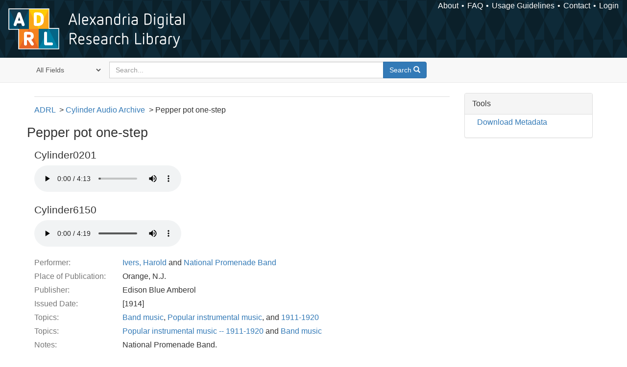

--- FILE ---
content_type: text/html; charset=utf-8
request_url: https://alexandria.ucsb.edu/lib/ark:/48907/f38g8j2n
body_size: 12728
content:

<!DOCTYPE html>
<html lang="en" class="no-js">
  <head>
    <meta charset="utf-8">
    <meta http-equiv="Content-Type" content="text/html; charset=utf-8">

    <!-- Mobile viewport optimization h5bp.com/ad -->
    <meta name="HandheldFriendly" content="True">
    <meta name="viewport" content="width=device-width,initial-scale=1.0">

    <!-- Internet Explorer use the highest version available -->
    <meta http-equiv="X-UA-Compatible" content="IE=edge">

    <!-- Mobile IE allows us to activate ClearType technology for smoothing fonts for easy reading -->
    <!--[if IEMobile]>
      <meta http-equiv="cleartype" content="on">
    <![endif]-->

    <title>Pepper pot one-step - Alexandria Digital Research Library | Alexandria Digital Research Library</title>
    <link href="https://alexandria.ucsb.edu/catalog/opensearch.xml" title="Alexandria Digital Research Library" type="application/opensearchdescription+xml" rel="search" />
    <link rel="shortcut icon" type="image/x-icon" href="/assets/favicon-b4185c7dd08c0b4f2142c58bbcca322b3a01f50adc3413438b98be2b664bb4b6.ico" />
    <link rel="stylesheet" media="all" href="/assets/application-e8e924286cbd68948e4d4849af42ae00310008c3bd04b8b79321e5384c8caf6e.css" />
    <script src="/assets/application-93fcbd9807893525bd7266fe62b5f4950961adbb99b0b1866cb1a33e4c1b48be.js"></script>
    <meta name="csrf-param" content="authenticity_token" />
<meta name="csrf-token" content="6ZXzshEjRFA2IRXzS4IHnA7Q4UtjL7P+EwUt7VSMt9/vBtUAVh0yHzrO810BldeWnLkJ/odq4m9fFlndV5r0ZA==" />
    <link rel="alternate" title="xml" type="application/xml" href="https://alexandria.ucsb.edu/concern/audio_recordings/f38g8j2n.xml" />
<link rel="alternate" title="dc_xml" type="text/xml" href="https://alexandria.ucsb.edu/concern/audio_recordings/f38g8j2n.dc_xml" />
<link rel="alternate" title="oai_dc_xml" type="text/xml" href="https://alexandria.ucsb.edu/concern/audio_recordings/f38g8j2n.oai_dc_xml" />
<link rel="alternate" title="nt" type="application/n-triples" href="https://alexandria.ucsb.edu/concern/audio_recordings/f38g8j2n.nt" />
<link rel="alternate" title="jsonld" type="application/ld+json" href="https://alexandria.ucsb.edu/concern/audio_recordings/f38g8j2n.jsonld" />
<link rel="alternate" title="ttl" type="text/turtle" href="https://alexandria.ucsb.edu/concern/audio_recordings/f38g8j2n.ttl" />
    <meta name="description" content="Dance music.">


    <!-- Le HTML5 shim, for IE6-8 support of HTML5 elements -->
    <!--[if lt IE 9]>
      <script src="//html5shim.googlecode.com/svn/trunk/html5.js"></script>
    <![endif]-->
  </head>
<!-- Global site tag (gtag.js) - Google Analytics -->
<script async src="https://www.googletagmanager.com/gtag/js?id=G-RDKLZ6Y0NV"></script>
<script>
  window.dataLayer = window.dataLayer || [];
  function gtag(){dataLayer.push(arguments);}
  gtag('js', new Date());

  gtag('config', 'G-RDKLZ6Y0NV');
</script>
<body class="blacklight-catalog blacklight-catalog-show">
  <nav class="navbar">
  <a class="navbar-logo" href="/" title="Main page">
    <img alt="ADRL logo" src="/assets/ADRL_small-cd5deedca6b312cddf5ef68bb7df8ad686f4f175495d6d33311e8ec128d1b946.png" />
    <span>Alexandria Digital Research Library</span></a>
  <nav class="menu">
<ul>
  <li><a href="/welcome/about">About</a></li>
  <li><a href="/welcome/using">FAQ</a></li>
  <li><a href="/welcome/collection-usage-guidelines">Usage Guidelines</a></li>
  <li><a href="/contact_us">Contact</a></li>


  
  
  

  <li class="login-link">
      <a href="/sign_in">Login</a>
  </li>
</ul>
</nav>

</nav>

<div id="search-navbar" class="navbar navbar-default navbar-static-top" role="navigation">
  <div class="container">
    <form class="search-query-form clearfix navbar-form" role="search" aria-label="Search" action="https://alexandria.ucsb.edu/catalog" accept-charset="UTF-8" method="get"><input name="utf8" type="hidden" value="&#x2713;" />
  <input type="hidden" name="prot" value="ark:" />
<input type="hidden" name="shoulder" value="48907" />
  <div class="input-group">
      <span class="input-group-addon for-search-field">
        <label for="search_field" class="sr-only">Search in</label>
        <select name="search_field" id="search_field" title="Targeted search options" class="search_field"><option value="all_fields">All Fields</option>
<option value="title">Title</option>
<option value="subject">Subject</option>
<option value="accession_number">Accession Number</option></select>
      </span>

    <label for="q" class="sr-only">search for</label>
    <input type="text" name="q" id="q" placeholder="Search..." class="search_q q form-control" data-autocomplete-enabled="false" data-autocomplete-path="/suggest" />

    <span class="input-group-btn">
      <button type="submit" class="btn btn-primary search-btn" id="search">
        <span class="submit-search-text">Search</span>
        <span class="glyphicon glyphicon-search"></span>
      </button>
    </span>
  </div>
</form>
  </div>
</div>


  <div id="ajax-modal" class="modal fade" tabindex="-1" role="dialog" aria-labelledby="modal menu" aria-hidden="true">
  <div class="modal-dialog">
    <div class="modal-content">
    </div>
  </div>
</div>


  <div id="main-container" class="container">
    <h1 class="sr-only application-heading">Alexandria Digital Research Library</h1>

    <div class="row">
  <div class="col-md-12">
    <div id="main-flashes">
      <div class="flash_messages">
</div>

    </div>
  </div>
</div>


    <div class="row">
      
  <div class="row">

    <div class="col-md-12">
      <div id="content" class="col-md-9 col-sm-8 show-document">
  <div id='previousNextDocument' class='pagination-search-widgets'>
</div>



<div id="document" class="document blacklight-audiorecording" itemscope  itemtype="http://schema.org/Thing">
  <div id="doc_f38g8j2n">
    
<ul class="adrl-breadcrumb">
  <li><a href="https://alexandria.ucsb.edu/">ADRL</a>
    <ul>
      <li><a href="/lib/ark:/48907/f3th8mmz">Cylinder Audio Archive</a>
        <ul>
          <li>Pepper pot one-step</li>
        </ul>
      </li>
    </ul>
  </li>
</ul>

  
<div class="row">
  <h1 itemprop="name">Pepper pot one-step</h1>
</div>

  <div class="audio-player">
    <h3>Cylinder0201</h3>
      <audio controls="controls" class="audiojs" preload="auto">
    <source src="/downloads/p5547s28r?file=ogg" type="audio/ogg" />
    <source src="/downloads/p5547s28r?file=mp3" type="audio/mpeg" />
    Your browser does not support the audio tag.
  </audio>


  </div>
  <div class="audio-player">
    <h3>Cylinder6150</h3>
      <audio controls="controls" class="audiojs" preload="auto">
    <source src="/downloads/k06988374?file=ogg" type="audio/ogg" />
    <source src="/downloads/k06988374?file=mp3" type="audio/mpeg" />
    Your browser does not support the audio tag.
  </audio>


  </div>

<dl class="dl-horizontal  dl-invert">
	    <dt class="blacklight-performer_label_tesim">Performer:</dt>
	    <dd class="blacklight-performer_label_tesim"><a href="/catalog?f%5Ball_contributors_label_sim%5D%5B%5D=Ivers%2C+Harold">Ivers, Harold</a> and <a href="/catalog?f%5Ball_contributors_label_sim%5D%5B%5D=National+Promenade+Band">National Promenade Band</a></dd>
	    <dt class="blacklight-place_of_publication_tesim">Place of Publication:</dt>
	    <dd class="blacklight-place_of_publication_tesim">Orange, N.J.</dd>
	    <dt class="blacklight-publisher_tesim">Publisher:</dt>
	    <dd class="blacklight-publisher_tesim">Edison Blue Amberol</dd>
	    <dt class="blacklight-issued_ssm">Issued Date:</dt>
	    <dd class="blacklight-issued_ssm">[1914]</dd>
	    <dt class="blacklight-lc_subject_label_tesim">Topics:</dt>
	    <dd class="blacklight-lc_subject_label_tesim"><a href="/catalog?f%5Blc_subject_label_sim%5D%5B%5D=Band+music">Band music</a>, <a href="/catalog?f%5Blc_subject_label_sim%5D%5B%5D=Popular+instrumental+music">Popular instrumental music</a>, and <a href="/catalog?f%5Blc_subject_label_sim%5D%5B%5D=1911-1920">1911-1920</a></dd>
	    <dt class="blacklight-marc_subjects_tesim">Topics:</dt>
	    <dd class="blacklight-marc_subjects_tesim"><a href="/catalog?f%5Bmarc_subjects_sim%5D%5B%5D=Popular+instrumental+music+--+1911-1920">Popular instrumental music -- 1911-1920</a> and <a href="/catalog?f%5Bmarc_subjects_sim%5D%5B%5D=Band+music">Band music</a></dd>
	    <dt class="blacklight-note_label_tesim">Notes:</dt>
	    <dd class="blacklight-note_label_tesim"><p>National Promenade Band.</p><p>Year of release from &quot;The Edison Phonograph Monthly,&quot; v.12 (1914).</p><p>Todd collection.</p><p>Edison Blue Amberol:2348.</p></dd>
	    <dt class="blacklight-description_tesim">Description:</dt>
	    <dd class="blacklight-description_tesim"><p>Dance music.</p></dd>
	    <dt class="blacklight-extent_ssm">Physical Description:</dt>
	    <dd class="blacklight-extent_ssm">1 cylinder (ca. 4 min.) : 160 rpm ; 2 1/4 x 4 in. + 1 record slip</dd>
	    <dt class="blacklight-work_type_label_tesim">Format:</dt>
	    <dd class="blacklight-work_type_label_tesim"><a href="/catalog?f%5Bwork_type_label_sim%5D%5B%5D=Audio+musical">Audio musical</a></dd>
	    <dt class="blacklight-collection_label_ssim">Collection(s):</dt>
	    <dd class="blacklight-collection_label_ssim"><a href="/catalog?f%5Bcollection_label_ssim%5D%5B%5D=Cylinder+Audio+Archive">Cylinder Audio Archive</a></dd>
	    <dt class="blacklight-sub_location_ssm">Library Location:</dt>
	    <dd class="blacklight-sub_location_ssm"><a href="/catalog?f%5Bsub_location_sim%5D%5B%5D=Department+of+Special+Research+Collections">Department of Special Research Collections</a></dd>
	    <dt class="blacklight-fulltext_link_ssm">Other Versions:</dt>
	    <dd class="blacklight-fulltext_link_ssm"><a href="http://www.library.ucsb.edu/OBJID/Cylinder0201">http://www.library.ucsb.edu/OBJID/Cylinder0201</a></dd>
	    <dt class="blacklight-identifier_ssm">ARK:</dt>
	    <dd class="blacklight-identifier_ssm">ark:/48907/f38g8j2n</dd>
	    <dt class="blacklight-issue_number_tesim">Issue Number:</dt>
	    <dd class="blacklight-issue_number_tesim">2348 : Edison Blue Amberol</dd>
	    <dt class="blacklight-system_number_ssim">Catalog System Number:</dt>
	    <dd class="blacklight-system_number_ssim">990025098290203776</dd>
	    <dt class="blacklight-rights_holder_label_tesim">Copyright Holder:</dt>
	    <dd class="blacklight-rights_holder_label_tesim">University of California (System). Regents</dd>
	    <dt class="blacklight-restrictions_tesim">Restrictions:</dt>
	    <dd class="blacklight-restrictions_tesim"><p>MP3 files of the restored cylinders available for download are copyrighted by the Regents of the University of California. They are licensed for non-commercial use under a Creative Commons Attribution-Noncommercial License. Acknowledgments for reuse of the transfers should read &quot;University of California, Santa Barbara Library.&quot; The original wav files (either unedited or restored) can be provided upon request for commercial or non-commercial use such as CD reissues, film/tv synchronization, use on websites or in exhibits. The University of California makes no claims or warranties as to the copyright status of the original recordings and charges a use fee for the use of the transfers. Please contact the University of California, Santa Barbara Library Department of Special Research Collections for information on licensing cylinder transfers.</p></dd>
</dl>


  </div>
</div>


</div>

<div id="sidebar" class="col-md-3 col-sm-4">
     <div class="panel panel-default show-tools">
    <div class="panel-heading">
      Tools
    </div>

    <div class="panel-body">
      <ul class="nav">
        
          <li class="download">
              <a href="/catalog/f38g8j2n.ttl">Download Metadata</a>

          </li>
      </ul>
    </div>
  </div>

  

</div>

    </div>

  </div>


    </div>
  </div>

  <footer>
  <div class="meta-adrl">
    <div class="copyright">
      Copyright 2014–2026 The Regents of the University of California, All Rights Reserved.
    </div>
    <div class="version">
      Version master updated 08 March 2023
    </div>
  </div>

  <div class="meta-ucsb">
    <div class="logo-link">
      <a href="http://www.library.ucsb.edu">
        <img src="/assets/UCSB_Library_Logo_White-c886d0ca489e0f169315cba66eb27cb5fc6700f3e7aad9c0b463229fc5a316f6.png"
             srcset="/assets/UCSB_Library_Logo_White@2x-b6f4b4f8960266c3da105738935511e017442275c3f22a8b8c038710338b8997.png 2x">
</a>    </div>

    <div>
      <a href="http://www.ucsb.edu">
        <p><strong>UC Santa Barbara Library</strong><br>
          Santa Barbara, California 93106-9010<br>
          (805) 893-2478</p>
</a>    </div>
  </div>
</footer>

  </body>
</html>

